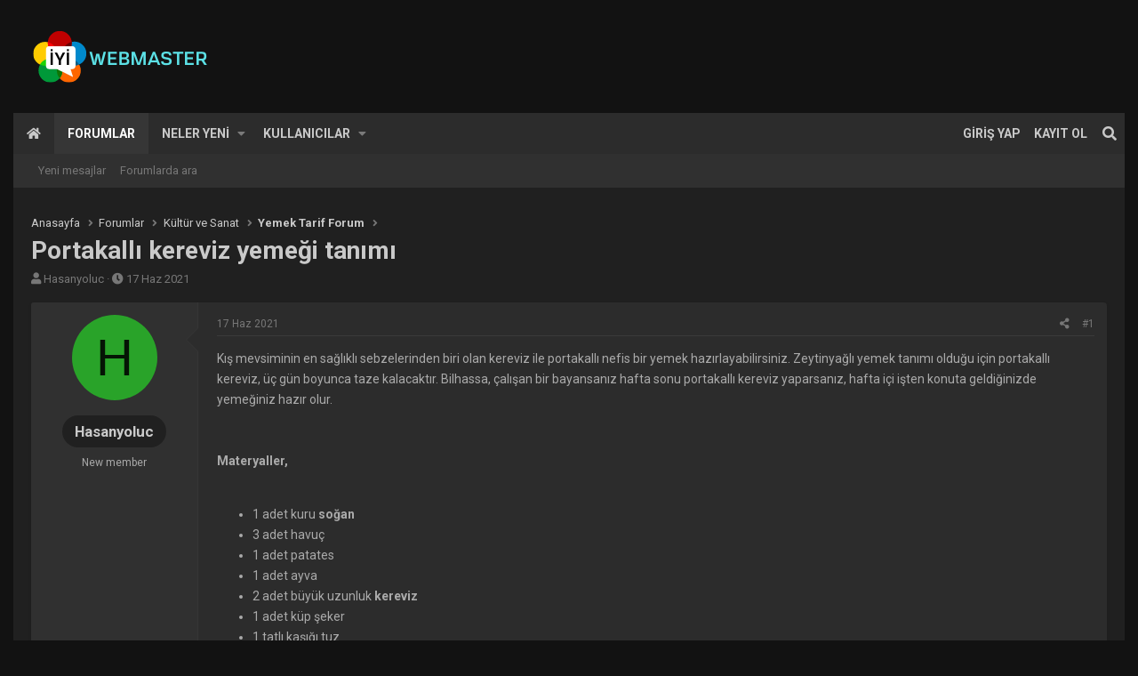

--- FILE ---
content_type: text/html; charset=utf-8
request_url: https://iyiwebmaster.com/threads/portakalli-kereviz-yemegi-tanimi.34216/
body_size: 11392
content:
<!DOCTYPE html>
<html id="XF" lang="tr-TR" dir="LTR"
	data-app="public"
	data-template="thread_view"
	data-container-key="node-52"
	data-content-key="thread-34216"
	data-logged-in="false"
	data-cookie-prefix="xf_"
	data-csrf="1768741621,587928ae1a0e4d69ee1ec953dd4bc840"
	class="has-no-js template-thread_view page_ page_node-52 
 fixedWidth
 contentShadows
 hoverTransitions



 boxedContent
	 headerFixed
	 headerFixedInner
	
	 footerFixed









 dataListAltRows
 tab-markers-arrow

	
	
	
	
	
	
	
	
	
	
"
	>
<head>
	<meta charset="utf-8" />
	<meta http-equiv="X-UA-Compatible" content="IE=Edge" />
	<meta name="viewport" content="width=device-width, initial-scale=1, viewport-fit=cover">

	
	
	

	<title>Portakallı kereviz yemeği tanımı | İYİ Webmaster - Türkiye&#039;nin Webmaster Forum Sitesi</title>

	
		
		<meta name="description" content="Kış mevsiminin en sağlıklı sebzelerinden biri olan kereviz ile portakallı nefis bir yemek hazırlayabilirsiniz. Zeytinyağlı yemek tanımı olduğu için..." />
		<meta property="og:description" content="Kış mevsiminin en sağlıklı sebzelerinden biri olan kereviz ile portakallı nefis bir yemek hazırlayabilirsiniz. Zeytinyağlı yemek tanımı olduğu için portakallı kereviz, üç gün boyunca taze kalacaktır. Bilhassa, çalışan bir bayansanız hafta sonu portakallı kereviz yaparsanız, hafta içi işten..." />
		<meta property="twitter:description" content="Kış mevsiminin en sağlıklı sebzelerinden biri olan kereviz ile portakallı nefis bir yemek hazırlayabilirsiniz. Zeytinyağlı yemek tanımı olduğu için portakallı kereviz, üç gün boyunca taze..." />
	
	
		<meta property="og:url" content="https://iyiwebmaster.com/threads/portakalli-kereviz-yemegi-tanimi.34216/" />
	
		<link rel="canonical" href="https://iyiwebmaster.com/threads/portakalli-kereviz-yemegi-tanimi.34216/" />
	

	
		
	
	
	<meta property="og:site_name" content="İYİ Webmaster - Türkiye&#039;nin Webmaster Forum Sitesi" />


	
	
		
	
	
	<meta property="og:type" content="website" />


	
	
		
	
	
	
		<meta property="og:title" content="Portakallı kereviz yemeği tanımı" />
		<meta property="twitter:title" content="Portakallı kereviz yemeği tanımı" />
	


	
	
	
	

	
		<link href="https://fonts.googleapis.com/css?family=Roboto:400,500,700&display=swap" rel="stylesheet">
	
	
	
	
		<meta name="theme-color" content="#2371a2" />
	

	
	

	
	<link rel="preload" href="/styles/fonts/fa/fa-solid-900.woff2" as="font" type="font/woff2" crossorigin="anonymous" />



<link rel="preload" href="/styles/fonts/fa/fa-brands-400.woff2" as="font" type="font/woff2" crossorigin="anonymous" />

	<link rel="stylesheet" href="/css.php?css=public%3Anormalize.css%2Cpublic%3Acore.less%2Cpublic%3Aapp.less&amp;s=3&amp;l=2&amp;d=1767818000&amp;k=3f9d7e6985fdd1205e62233e2f7cccbcb2c3de21" />

	<link rel="stylesheet" href="/css.php?css=public%3Amessage.less%2Cpublic%3Ashare_controls.less%2Cpublic%3Aznl_loader.less%2Cpublic%3Aextra.less&amp;s=3&amp;l=2&amp;d=1767818000&amp;k=159c384489eb1a0f421b566e0503afa665fae239" />

	
		<script src="/js/xf/preamble.min.js?_v=4efafdcc"></script>
	
	
	


	
		<link rel="icon" type="image/png" href="https://iyiwebmaster.com/styles/default/xenforo/iyic.png" sizes="32x32" />
	
	
	
</head>
<body data-template="thread_view">

<div class="p-pageWrapper" id="top">



<div class="headerProxy"></div>

<header class="p-header" id="header">
	<div class="p-header-inner">
		<div class="p-header-content">

			<div class="p-header-logo p-header-logo--image ">
				<a href="https://iyiwebmaster.com/">
					<img src="/styles/default/xenforo/iyiw.png"
						alt="İYİ Webmaster - Türkiye&#039;nin Webmaster Forum Sitesi"
						 />
				</a>
			</div>

			
		</div>
	</div>
</header>





	<div class="p-navSticky p-navSticky--primary p-navController" data-xf-init="sticky-header">
		
	<nav class="p-nav">
		<div class="p-nav-inner">
			<a class="p-nav-menuTrigger" data-xf-click="off-canvas" data-menu=".js-headerOffCanvasMenu" role="button" tabindex="0">
				<i aria-hidden="true"></i>
				<span class="p-nav-menuText">Menü</span>
			</a>

			<div class="p-nav-smallLogo">
				<a href="https://iyiwebmaster.com/">
					<img src="/styles/default/xenforo/iyiw.png"
						alt="İYİ Webmaster - Türkiye&#039;nin Webmaster Forum Sitesi"
					 />
				</a>
			</div>

			<div class="p-nav-scroller hScroller" data-xf-init="h-scroller" data-auto-scroll=".p-navEl.is-selected">
				<div class="hScroller-scroll">
					<ul class="p-nav-list js-offCanvasNavSource">
					
						<li>
							
	<div class="p-navEl " >
		

			
	
	<a href="https://iyiwebmaster.com/"
		class="p-navEl-link "
		
		data-xf-key="1"
		data-nav-id="home">Anasayfa</a>


			

		
		
	</div>

						</li>
					
						<li>
							
	<div class="p-navEl is-selected" data-has-children="true">
		

			
	
	<a href="/"
		class="p-navEl-link p-navEl-link--splitMenu "
		
		
		data-nav-id="forums">Forumlar</a>


			<a data-xf-key="2"
				data-xf-click="menu"
				data-menu-pos-ref="< .p-navEl"
				class="p-navEl-splitTrigger"
				role="button"
				tabindex="0"
				aria-label="Toggle expanded"
				aria-expanded="false"
				aria-haspopup="true"></a>

		
		
			<div class="menu menu--structural" data-menu="menu" aria-hidden="true">
				<div class="menu-content">
					
						
	
	
	<a href="/whats-new/posts/"
		class="menu-linkRow u-indentDepth0 js-offCanvasCopy "
		
		
		data-nav-id="newPosts">Yeni mesajlar</a>

	

					
						
	
	
	<a href="/search/?type=post"
		class="menu-linkRow u-indentDepth0 js-offCanvasCopy "
		
		
		data-nav-id="searchForums">Forumlarda ara</a>

	

					
				</div>
			</div>
		
	</div>

						</li>
					
						<li>
							
	<div class="p-navEl " data-has-children="true">
		

			
	
	<a href="/whats-new/"
		class="p-navEl-link p-navEl-link--splitMenu "
		
		
		data-nav-id="whatsNew">Neler yeni</a>


			<a data-xf-key="3"
				data-xf-click="menu"
				data-menu-pos-ref="< .p-navEl"
				class="p-navEl-splitTrigger"
				role="button"
				tabindex="0"
				aria-label="Toggle expanded"
				aria-expanded="false"
				aria-haspopup="true"></a>

		
		
			<div class="menu menu--structural" data-menu="menu" aria-hidden="true">
				<div class="menu-content">
					
						
	
	
	<a href="/whats-new/posts/"
		class="menu-linkRow u-indentDepth0 js-offCanvasCopy "
		 rel="nofollow"
		
		data-nav-id="whatsNewPosts">Yeni mesajlar</a>

	

					
						
	
	
	<a href="/whats-new/profile-posts/"
		class="menu-linkRow u-indentDepth0 js-offCanvasCopy "
		 rel="nofollow"
		
		data-nav-id="whatsNewProfilePosts">Yeni profil mesajları</a>

	

					
						
	
	
	<a href="/whats-new/latest-activity"
		class="menu-linkRow u-indentDepth0 js-offCanvasCopy "
		 rel="nofollow"
		
		data-nav-id="latestActivity">Son aktiviteler</a>

	

					
				</div>
			</div>
		
	</div>

						</li>
					
						<li>
							
	<div class="p-navEl " data-has-children="true">
		

			
	
	<a href="/members/"
		class="p-navEl-link p-navEl-link--splitMenu "
		
		
		data-nav-id="members">Kullanıcılar</a>


			<a data-xf-key="4"
				data-xf-click="menu"
				data-menu-pos-ref="< .p-navEl"
				class="p-navEl-splitTrigger"
				role="button"
				tabindex="0"
				aria-label="Toggle expanded"
				aria-expanded="false"
				aria-haspopup="true"></a>

		
		
			<div class="menu menu--structural" data-menu="menu" aria-hidden="true">
				<div class="menu-content">
					
						
	
	
	<a href="/online/"
		class="menu-linkRow u-indentDepth0 js-offCanvasCopy "
		
		
		data-nav-id="currentVisitors">Şu anki ziyaretçiler</a>

	

					
						
	
	
	<a href="/whats-new/profile-posts/"
		class="menu-linkRow u-indentDepth0 js-offCanvasCopy "
		 rel="nofollow"
		
		data-nav-id="newProfilePosts">Yeni profil mesajları</a>

	

					
						
	
	
	<a href="/search/?type=profile_post"
		class="menu-linkRow u-indentDepth0 js-offCanvasCopy "
		
		
		data-nav-id="searchProfilePosts">Profil mesajlarında ara</a>

	

					
				</div>
			</div>
		
	</div>

						</li>
					
					</ul>
				</div>
			</div>

			<div class="p-nav-opposite">
				<div class="p-navgroup p-account p-navgroup--guest">
					
						<a href="/login/" class="p-navgroup-link p-navgroup-link--textual p-navgroup-link--logIn"
							data-xf-click="overlay" data-follow-redirects="on">
							<span class="p-navgroup-linkText">Giriş yap</span>
						</a>
						
							<a href="/register/" class="p-navgroup-link p-navgroup-link--textual p-navgroup-link--register"
								data-xf-click="overlay" data-follow-redirects="on">
								<span class="p-navgroup-linkText">Kayıt ol</span>
							</a>
						
					
				</div>

				<div class="p-navgroup p-discovery">
					<a href="/whats-new/"
						class="p-navgroup-link p-navgroup-link--iconic p-navgroup-link--whatsnew"
						aria-label="Neler yeni"
						title="Neler yeni">
						<i aria-hidden="true"></i>
						<span class="p-navgroup-linkText">Neler yeni</span>
					</a>

					
						<a href="/search/"
							class="p-navgroup-link p-navgroup-link--iconic p-navgroup-link--search"
							data-xf-click="menu"
							data-xf-key="/"
							aria-label="Ara"
							aria-expanded="false"
							aria-haspopup="true"
							title="Ara">
							<i aria-hidden="true"></i>
							<span class="p-navgroup-linkText">Ara</span>
						</a>
						<div class="menu menu--structural menu--wide" data-menu="menu" aria-hidden="true">
							<form action="/search/search" method="post"
								class="menu-content"
								data-xf-init="quick-search">

								<h3 class="menu-header">Ara</h3>
								
								<div class="menu-row">
									
										<div class="inputGroup inputGroup--joined">
											<input type="text" class="input" name="keywords" placeholder="Ara…" aria-label="Ara" data-menu-autofocus="true" />
											
			<select name="constraints" class="js-quickSearch-constraint input" aria-label="içinde ara">
				<option value="">Her yerde</option>
<option value="{&quot;search_type&quot;:&quot;post&quot;}">Konular</option>
<option value="{&quot;search_type&quot;:&quot;post&quot;,&quot;c&quot;:{&quot;nodes&quot;:[52],&quot;child_nodes&quot;:1}}">Bu forum</option>
<option value="{&quot;search_type&quot;:&quot;post&quot;,&quot;c&quot;:{&quot;thread&quot;:34216}}">Bu konu</option>

			</select>
		
										</div>
									
								</div>

								
								<div class="menu-row">
									<label class="iconic"><input type="checkbox"  name="c[title_only]" value="1" /><i aria-hidden="true"></i><span class="iconic-label">Sadece başlıkları ara</span></label>

								</div>
								
								<div class="menu-row">
									<div class="inputGroup">
										<span class="inputGroup-text" id="ctrl_search_menu_by_member">Kullanıcı:</span>
										<input type="text" class="input" name="c[users]" data-xf-init="auto-complete" placeholder="Üye" aria-labelledby="ctrl_search_menu_by_member" />
									</div>
								</div>
								<div class="menu-footer">
									<span class="menu-footer-controls">
										<button type="submit" class="button--primary button button--icon button--icon--search"><span class="button-text">Ara</span></button>
										<a href="/search/" class="button"><span class="button-text">Gelişmiş Arama…</span></a>
									</span>
								</div>

								<input type="hidden" name="_xfToken" value="1768741621,587928ae1a0e4d69ee1ec953dd4bc840" />
							</form>
						</div>
					
				</div>
			</div>
		</div>
	</nav>

	</div>
	
	
		<div class="p-sectionLinks">
			<div class="p-sectionLinks-inner hScroller" data-xf-init="h-scroller">
				<div class="hScroller-scroll">
					<ul class="p-sectionLinks-list">
					
						<li>
							
	<div class="p-navEl " >
		

			
	
	<a href="/whats-new/posts/"
		class="p-navEl-link "
		
		data-xf-key="alt+1"
		data-nav-id="newPosts">Yeni mesajlar</a>


			

		
		
	</div>

						</li>
					
						<li>
							
	<div class="p-navEl " >
		

			
	
	<a href="/search/?type=post"
		class="p-navEl-link "
		
		data-xf-key="alt+2"
		data-nav-id="searchForums">Forumlarda ara</a>


			

		
		
	</div>

						</li>
					
					</ul>
				</div>
			</div>
		</div>
	



<div class="offCanvasMenu offCanvasMenu--nav js-headerOffCanvasMenu" data-menu="menu" aria-hidden="true" data-ocm-builder="navigation">
	<div class="offCanvasMenu-backdrop" data-menu-close="true"></div>
	<div class="offCanvasMenu-content">
		<div class="offCanvasMenu-header">
			Menü
			<a class="offCanvasMenu-closer" data-menu-close="true" role="button" tabindex="0" aria-label="Kapat"></a>
		</div>
		
			<div class="p-offCanvasRegisterLink">
				<div class="offCanvasMenu-linkHolder">
					<a href="/login/" class="offCanvasMenu-link" data-xf-click="overlay" data-menu-close="true">
						Giriş yap
					</a>
				</div>
				<hr class="offCanvasMenu-separator" />
				
					<div class="offCanvasMenu-linkHolder">
						<a href="/register/" class="offCanvasMenu-link" data-xf-click="overlay" data-menu-close="true">
							Kayıt ol
						</a>
					</div>
					<hr class="offCanvasMenu-separator" />
				
			</div>
		
		<div class="js-offCanvasNavTarget"></div>
	</div>
</div>

<div class="p-body">
	<div class="page_top">
	<div class="page_bot">
	<div class="p-body-inner">
		<!--XF:EXTRA_OUTPUT-->
		
		
	
	<!-- theme hook - place your code here -->
	

		
		

		
		

		

		
		
	
		<ul class="p-breadcrumbs "
			itemscope itemtype="https://schema.org/BreadcrumbList">
		
			

			
			
				
				
	<li itemprop="itemListElement" itemscope itemtype="https://schema.org/ListItem">
		<a href="https://iyiwebmaster.com/" itemprop="item">
			<span itemprop="name">Anasayfa</span>
		</a>
		<meta itemprop="position" content="1" />
	</li>

			

			
				
				
	<li itemprop="itemListElement" itemscope itemtype="https://schema.org/ListItem">
		<a href="/" itemprop="item">
			<span itemprop="name">Forumlar</span>
		</a>
		<meta itemprop="position" content="2" />
	</li>

			
			
				
				
	<li itemprop="itemListElement" itemscope itemtype="https://schema.org/ListItem">
		<a href="/.#kueltuer-ve-sanat.9" itemprop="item">
			<span itemprop="name">Kültür ve Sanat</span>
		</a>
		<meta itemprop="position" content="3" />
	</li>

			
				
				
	<li itemprop="itemListElement" itemscope itemtype="https://schema.org/ListItem">
		<a href="/forums/yemek-tarif-forum.52/" itemprop="item">
			<span itemprop="name">Yemek Tarif Forum</span>
		</a>
		<meta itemprop="position" content="4" />
	</li>

			

		
		</ul>
	

		

		
	<noscript><div class="blockMessage blockMessage--important blockMessage--iconic u-noJsOnly">JavaScript devre dışı. Daha iyi bir deneyim için, önce lütfen tarayıcınızda JavaScript'i etkinleştirin.</div></noscript>

		
	<!--[if lt IE 9]><div class="blockMessage blockMessage&#45;&#45;important blockMessage&#45;&#45;iconic">Çok eski bir web tarayıcısı kullanıyorsunuz. Bu veya diğer siteleri görüntülemekte sorunlar yaşayabilirsiniz..<br />Tarayıcınızı güncellemeli veya <a href="https://www.google.com/chrome/browser/" target="_blank">alternatif bir tarayıcı</a> kullanmalısınız.</div><![endif]-->


		
			<div class="p-body-header">
			
				
					<div class="p-title ">
					
						
							<h1 class="p-title-value">Portakallı kereviz yemeği tanımı</h1>
						
						
					
					</div>
				

				
					<div class="p-description">
	<ul class="listInline listInline--bullet">
		<li>
			<i class="fa--xf fas fa-user" aria-hidden="true" title="Konuyu başlatan"></i>
			<span class="u-srOnly">Konuyu başlatan</span>

			<a href="/members/hasanyoluc.40/" class="username  u-concealed" dir="auto" data-user-id="40" data-xf-init="member-tooltip">Hasanyoluc</a>
		</li>
		<li>
			<i class="fa--xf fas fa-clock" aria-hidden="true" title="Başlangıç tarihi"></i>
			<span class="u-srOnly">Başlangıç tarihi</span>

			<a href="/threads/portakalli-kereviz-yemegi-tanimi.34216/" class="u-concealed"><time  class="u-dt" dir="auto" datetime="2021-06-17T22:53:14+0300" data-time="1623959594" data-date-string="17 Haz 2021" data-time-string="22:53" title="17 Haz 2021 22:53'de">17 Haz 2021</time></a>
		</li>
		
	</ul>
</div>
				
			
			</div>
		

		<div class="p-body-main  ">
			

			<div class="p-body-content">
				
				<div class="p-body-pageContent">
					
	

					








	
	
	
		
	
	
	


	
	
	
		
	
	
	


	
	
		
	
	
	


	
	









	

	
		
	







	






<div class="block block--messages" data-xf-init="" data-type="post" data-href="/inline-mod/">

	
	


	<div class="block-outer"></div>

	<div class="block-outer js-threadStatusField"></div>

	<div class="block-container lbContainer"
		data-xf-init="lightbox select-to-quote"
		data-message-selector=".js-post"
		data-lb-id="thread-34216"
		data-lb-universal="0">

		<div class="block-body js-replyNewMessageContainer">
			
				
					
	
	
	<article class="message message--post js-post js-inlineModContainer  "
		data-author="Hasanyoluc"
		data-content="post-34224"
		id="js-post-34224">

		<span class="u-anchorTarget" id="post-34224"></span>

		<div class="message-inner">
			<div class="message-cell message-cell--user">
				

	<section itemscope itemtype="https://schema.org/Person" class="message-user">
		<div class="message-avatar ">
			<div class="message-avatar-wrapper">
				<a href="/members/hasanyoluc.40/" class="avatar avatar--m avatar--default avatar--default--dynamic" data-user-id="40" data-xf-init="member-tooltip" style="background-color: #29a329; color: #051405">
			<span class="avatar-u40-m">H</span> 
		</a>
				
			</div>
		</div>
		<div class="message-userDetails">
			<h4 class="message-name"><a href="/members/hasanyoluc.40/" class="username " dir="auto" data-user-id="40" data-xf-init="member-tooltip" itemprop="name">Hasanyoluc</a></h4>
			<h5 class="userTitle message-userTitle" dir="auto" itemprop="jobTitle">New member</h5>
			
		</div>
		
			
			
		
		<span class="message-userArrow"></span>
	</section>

			</div>
			<div class="message-cell message-cell--main">
				<div class="message-main js-quickEditTarget">

					<header class="message-attribution message-attribution--split">
						<div class="message-attribution-main">
							<a href="/threads/portakalli-kereviz-yemegi-tanimi.34216/post-34224" class="u-concealed"
								rel="nofollow">
								<time  class="u-dt" dir="auto" datetime="2021-06-17T22:53:14+0300" data-time="1623959594" data-date-string="17 Haz 2021" data-time-string="22:53" title="17 Haz 2021 22:53'de">17 Haz 2021</time>
							</a>
						</div>

						<ul class="message-attribution-opposite message-attribution-opposite--list">
							
							<li>
								<a href="/threads/portakalli-kereviz-yemegi-tanimi.34216/post-34224"
									data-xf-init="share-tooltip" data-href="/posts/34224/share"
									rel="nofollow">
									<i class="fa--xf fas fa-share-alt" aria-hidden="true"></i>
								</a>
							</li>
							
							
								<li>
									<a href="/threads/portakalli-kereviz-yemegi-tanimi.34216/post-34224" rel="nofollow">
										#1
									</a>
								</li>
							
						</ul>
					</header>

					<div class="message-content js-messageContent">

						
						
						

						<div class="message-userContent lbContainer js-lbContainer "
							data-lb-id="post-34224"
							data-lb-caption-desc="Hasanyoluc &middot; 17 Haz 2021 22:53&#039;de">

							
								

	

							

							<article class="message-body js-selectToQuote">
								
								<div class="bbWrapper">Kış mevsiminin en sağlıklı sebzelerinden biri olan kereviz ile portakallı nefis bir yemek hazırlayabilirsiniz. Zeytinyağlı yemek tanımı olduğu için portakallı kereviz, üç gün boyunca taze kalacaktır. Bilhassa, çalışan bir bayansanız hafta sonu portakallı kereviz yaparsanız, hafta içi işten konuta geldiğinizde yemeğiniz hazır olur.<br />
<br />
<br />
<b>Materyaller,</b><br />
<br />
<ul>
<li data-xf-list-type="ul">1 adet kuru <b>soğan</b></li>
<li data-xf-list-type="ul">3 adet havuç</li>
<li data-xf-list-type="ul">1 adet patates</li>
<li data-xf-list-type="ul">1 adet ayva</li>
<li data-xf-list-type="ul">2 adet büyük uzunluk <b>kereviz</b></li>
<li data-xf-list-type="ul">1 adet küp şeker</li>
<li data-xf-list-type="ul">1 tatlı kaşığı tuz</li>
<li data-xf-list-type="ul">1 çay bardağı zeytinyağı</li>
<li data-xf-list-type="ul">2 su bardağı portakal suyu</li>
<li data-xf-list-type="ul">1 çay bardağı oda sıcaklığında su</li>
</ul><b>Hazırlanışı,</b><br />
<br />
<ol>
<li data-xf-list-type="ol">Kereviz, ayva, kuru soğan, patates ve havucun kabuklarını soyup doğrayın.</li>
<li data-xf-list-type="ol">Yayvan bir tencereye zeytinyağını alıp havuç ve soğanı ekleyip kavurun.</li>
<li data-xf-list-type="ol">Rengi yavaşça değişince kereviz, patates ve ayvayı ekleyip kavurmaya devam edin.</li>
<li data-xf-list-type="ol">Tuz, şeker, portakal suyu ve oda sıcaklığında suyu tencereye ek edip karıştırın.</li>
<li data-xf-list-type="ol">Kaynayana kadar orta dereceli ateşte, kaynadıktan daha sonra kısık ateşte kerevizler yumuşayana kadar pişirmeye devam edin.</li>
</ol><i><b>Portakallı kereviz yemeği hazır, ellerinize sıhhat.</b></i></div>
								<div class="js-selectToQuoteEnd">&nbsp;</div>
								
							</article>

							
								

	

							

							
						</div>

						

						
	

					</div>

					<footer class="message-footer">
						

						<div class="reactionsBar js-reactionsList ">
							
						</div>

						<div class="js-historyTarget message-historyTarget toggleTarget" data-href="trigger-href"></div>
					</footer>
				</div>
			</div>
			
		</div>
	</article>

	

				
			
		</div>
	</div>

	
		<div class="block-outer block-outer--after">
			
				
				
				
					<div class="block-outer-opposite">
						
							<a href="/login/" class="button--link button" data-xf-click="overlay"><span class="button-text">
								Cevap yazmak için giriş yap yada kayıt ol.
							</span></a>
						
					</div>
				
			
		</div>
	

	
	

</div>





<div class="blockMessage blockMessage--none">
	
	
		
		<div class="shareButtons shareButtons--iconic" data-xf-init="share-buttons" data-page-url="" data-page-title="" data-page-desc="">
			
				<span class="shareButtons-label">Paylaş:</span>
			

			<div class="shareButtons-buttons">
				

					
						<a class="shareButtons-button shareButtons-button--brand shareButtons-button--facebook" data-href="https://www.facebook.com/sharer.php?u={url}">
							<i aria-hidden="true"></i>
							<span>Facebook</span>
						</a>
					

					
						<a class="shareButtons-button shareButtons-button--brand shareButtons-button--twitter" data-href="https://twitter.com/intent/tweet?url={url}&amp;text={title}">
							<i aria-hidden="true"></i>
							<span>Twitter</span>
						</a>
					

					
						<a class="shareButtons-button shareButtons-button--brand shareButtons-button--reddit" data-href="https://reddit.com/submit?url={url}&amp;title={title}">
							<i aria-hidden="true"></i>
							<span>Reddit</span>
						</a>
					

					
						<a class="shareButtons-button shareButtons-button--brand shareButtons-button--pinterest" data-href="https://pinterest.com/pin/create/bookmarklet/?url={url}&amp;description={title}">
							<i aria-hidden="true"></i>
							<span>Pinterest</span>
						</a>
					

					
						<a class="shareButtons-button shareButtons-button--brand shareButtons-button--tumblr" data-href="https://www.tumblr.com/widgets/share/tool?canonicalUrl={url}&amp;title={title}">
							<i aria-hidden="true"></i>
							<span>Tumblr</span>
						</a>
					

					
						<a class="shareButtons-button shareButtons-button--brand shareButtons-button--whatsApp" data-href="https://api.whatsapp.com/send?text={title}&nbsp;{url}">
							<i aria-hidden="true"></i>
							<span>WhatsApp</span>
						</a>
					

					
						<a class="shareButtons-button shareButtons-button--email" data-href="mailto:?subject={title}&amp;body={url}">
							<i aria-hidden="true"></i>
							<span>E-posta</span>
						</a>
					

					
						<a class="shareButtons-button shareButtons-button--link is-hidden" data-clipboard="{url}">
							<i aria-hidden="true"></i>
							<span>Link</span>
						</a>
					
				
			</div>
		</div>
	

</div>




					
	

				</div>
				
			</div>

			
		</div>

		
		
	
		<ul class="p-breadcrumbs p-breadcrumbs--bottom"
			itemscope itemtype="https://schema.org/BreadcrumbList">
		
			

			
			
				
				
	<li itemprop="itemListElement" itemscope itemtype="https://schema.org/ListItem">
		<a href="https://iyiwebmaster.com/" itemprop="item">
			<span itemprop="name">Anasayfa</span>
		</a>
		<meta itemprop="position" content="1" />
	</li>

			

			
				
				
	<li itemprop="itemListElement" itemscope itemtype="https://schema.org/ListItem">
		<a href="/" itemprop="item">
			<span itemprop="name">Forumlar</span>
		</a>
		<meta itemprop="position" content="2" />
	</li>

			
			
				
				
	<li itemprop="itemListElement" itemscope itemtype="https://schema.org/ListItem">
		<a href="/.#kueltuer-ve-sanat.9" itemprop="item">
			<span itemprop="name">Kültür ve Sanat</span>
		</a>
		<meta itemprop="position" content="3" />
	</li>

			
				
				
	<li itemprop="itemListElement" itemscope itemtype="https://schema.org/ListItem">
		<a href="/forums/yemek-tarif-forum.52/" itemprop="item">
			<span itemprop="name">Yemek Tarif Forum</span>
		</a>
		<meta itemprop="position" content="4" />
	</li>

			

		
		</ul>
	

				
		
	

	</div>
	</div> <!-- end page bottom -->
	</div> <!-- end page top -->
	
	

</div>

	

<footer class="p-footer" id="footer">
	<div class="p-footer-wrapper">
		
		
	

		
	
	<!-- theme hook - place your code here -->
	

		<div class="p-footer-row linksContainer">
		<div class="p-footer-inner">
<div style="display:none">
<a href="https://www.atasehirescortlari.com" title="ataşehir escort">ataşehir escort</a>
<a href="https://www.pendikescortkizlar.net" title="pendik escort">pendik escort</a>
<a href="http://www.kartalescortkizlar.com" title="kartal escort">kartal escort</a>
			</div>			
			
				<div class="p-footer-row-main">
					<ul class="p-footer-linkList">
					
						
							<li><a href="/misc/style" data-xf-click="overlay"
								data-xf-init="tooltip" title="Tema seçici" rel="nofollow">
								<i class="fa--xf fas fa-paint-brush" aria-hidden="true"></i> XenDark
							</a></li>
						
						
							<li><a href="/misc/language" data-xf-click="overlay"
								data-xf-init="tooltip" title="Dil seçici" rel="nofollow">
								<i class="fa--xf fas fa-globe" aria-hidden="true"></i> Türkçe (TR)</a></li>
						
					
					</ul>
				</div>
			
			<div class="p-footer-row-opposite">
				<ul class="p-footer-linkList">
					
						
							<li><a href="/misc/contact/" data-xf-click="overlay">İletişim</a></li>
						
					

					
						<li><a href="/help/terms/">Koşullar</a></li>
					

					
						<li><a href="/help/privacy-policy/">Gizlilik Politikası</a></li>
					

					
						<li><a href="/help/">Yardım</a></li>
					

					
						<li><a href="https://iyiwebmaster.com/">Anasayfa</a></li>
					

					<li><a href="/forums/-/index.rss" target="_blank" class="p-footer-rssLink" title="RSS"><span aria-hidden="true"><i class="fa--xf fas fa-rss" aria-hidden="true"></i><span class="u-srOnly">RSS</span></span></a></li>
				</ul>
			</div>
			


			

	<!-- theme hook - place your code here -->
	

			</div>
		</div>
		
	

		
	
	<!-- theme hook - place your code here -->
	


		
	

		
	
	<!-- theme hook - place your code here -->
	

		
		
	

		
	
	<!-- theme hook - place your code here -->
	

		
			<div class="p-footer-row copyrightContainer">
				<div class="p-footer-inner">
					<div class="p-footer-copyright">
					
						<a href="https://xenforo.com" class="u-concealed" dir="ltr" target="_blank">Forum software by XenForo&trade; <span class="copyright">&copy; 2010-2019 XenForo Ltd.</span></a>
						
						 | <a href="https://www.nulumia.com" rel="nofollow" title="Free And Premium Xenforo Themes" target="_blank" class="u-concealed">Xenforo theme by Nulumia &copy;2016-2026</a>

<!-- Style version: 2.1.6.0 -->
					
					</div>
					
				</div>
			</div>
		
		
	

		
	
	<!-- theme hook - place your code here -->
	
							

		 <br/>
			<font color="red"><b>Reklam ve İletişim:</b></font> 
 <font color="green"><b>Whatsapp:</b></font>  <a href="https://wa.me/902626060726" rel="dofollow" title=" 262 606 0 726"><font color="blue"><b> 262 606 0 726</b></font></a>
 <font color="lightseagreen"><b>Skype:</b> <a href="https://join.skype.com/invite/TxgU905X6tEg" rel="dofollow" title="live:2dedd6a4f1da91be"> <font color="blue"><b>live:2dedd6a4f1da91be</b></font></a>
		<br/>	
				
Yasal Uyarı: Forum Sitemiz; 5651 Sayılı Kanun kapsamında BTK tarafından onaylı Yer Sağlayıcı'dır. 
Bu sebeple içerikleri kontrol etme ya da araştırma yükümlülüğü yoktur. Üyeler yazdığı içeriklerden sorumludur ve siteye üye olmak ile bu sorumluluğu kabul etmiş sayılırlar.
Sitemiz kar amacı gütmez, ücretsiz bilgi paylaşım merkezidir.
Hukuka ve mevzuata aykırı olduğunu düşündüğünüz içeriği  <a href="/cdn-cgi/l/email-protection#f1979e83849c99988b9c948598b1969c90989ddf929e9c" rel="dofollow" title="forumhizmeti@gmail.com"><font color="blue"><b><span class="__cf_email__" data-cfemail="f4929b8681999c9d8e9991809db49399959d98da979b99">[email&#160;protected]</span></b></font></a>  adresi ile iletişime geçerek bildirebilirsiniz. Yasal süre içerisinde ilgili içerikler sitemizden kaldırılacaktır.

<div class="md-xf-url-list"><ul class="p-footer-linkList md-xf-url-list"><li><a title="Tarih Forum" href="https://buyukforum.com.tr/forums/savas-tarih.269/" rel="dofollow">Tarih Forum</a></li><li><a href="https://kalabalikyalnizlik.com/">Kalabalık Yalnızlık</a></li></ul><ul class="md-xf-url-hidden" style="display: none;"><li><a href="https://sweetbonanzaoyna1.com/" title="sweet bonanza" rel="dofollow">sweet bonanza</a></li><li><a href="https://tucsoninternationalacademy.com/" title="deneme bonusu veren siteler">deneme bonusu veren siteler</a></li><li><a href="https://vipsevgilim.com/istanbul/mecidiyekoy-escort/" title="mecidiyeköy escort">mecidiyeköy escort</a></li><li><a href="https://oncallescorts.com/" title="kadıköy escort" rel="dofollow">kadıköy escort</a></li><li><a href="https://www.dripirr.com/" title="anadolu yakası escort" rel="dofollow">anadolu yakası escort/</a></li><li><a title="luckyraja.com" href="https://www.luckyraja.com/">luckyraja.com</a></li><li><a href="https://betexper.ai/">betexper</a></li><li><a href="https://betci.bet/">betci güncel giriş</a></li><li><a href="http://maltepeokul.com/ad-category/kadikoy-escort/" title="kadıköy escort">kadıköy escort</a></li><li><a href="http://maltepeokul.com/ad-category/tuzla-escort/" title="tuzla escort">tuzla escort</a></li><li><a href="https://monroewelding.com/" title="ataşehir escort" rel="dofollow">ataşehir escort</a></li><li><a rel="dofollow" href="https://mecidiyekoymarka.com" title="mecidiyeköy escort" target="_blank">mecidiyeköy escort</a></li><li><a href="https://www.sehirfirsati.com.tr/" title="Maltepe Escort">Maltepe Escort</a></li><li><a href="https://sislimarka.com/" title="mecidiyeköy escort">mecidiyeköy escort</a></li><li><a href="https://bleusushiphilly.com" title="deneme bonusu veren siteler">deneme bonusu veren siteler</a></li><li><a href="ttps://www.saplingcorp.com" title="deneme bonusu veren siteler">deneme bonusu veren siteler</a></li><li><a href="https://umraniyescort.com/" title="ümraniye escort" rel="dofollow">ümraniye escort</a></li><li><a href="https://www.hothindisex.com/video/5976/indian-bihari-sex-mms-of-a-horny-house-maid-in-a-home-room/" title="Indian Bihari Sex Mms Of A Horny House MAid In A Home Room">Indian Bihari Sex Mms Of A Horny House MAid In A Home Room</a></li><li><a href="https://www.desixxxhindi.com/video/2397/desi-gf-fucking-hardly-hot-pussy-with-new-boyfriend/" title="Desi Gf fucking hardly hot pussy with new boyfriend">Desi Gf fucking hardly hot pussy with new boyfriend</a></li><li><a href="https://www.anjanatech.com/" title="escort bursa" rel="dofollow">escort bursa</a></li><li><a href="https://theetiquetteconsultant.com" title="deneme bonusu veren siteler">deneme bonusu veren siteler</a></li><li><a href="https://www.bitesbubblesandjazz.com" title="deneme bonusu veren siteler">deneme bonusu veren siteler</a></li><li><a href="https://agencialeaf.com/" title="beylikdüzü escort" rel="dofollow">beylikdüzü escort</a></li><li><a href="https://lordsvilla.com/" title="istanbul escort" rel="dofollow">istanbul escort</a></li><li><a href="https://impulsetek.com/" title="escort bursa" rel="dofollow">escort bursa</a></li><li><a href="https://www.kayseripazar.com/" title="Kayseri Escort" rel="dofollow">Kayseri Escort</a></li><li><a href="https://www.happyandharried.com" title="Deneme Bonusu Veren Siteler">Deneme Bonusu Veren Siteler</a></li><li><a href="https://www.happyandharried.com/">Deneme Bonusu Veren Siteler</a></li><li><a href="https://eteckh.com/" title="ataşehir escort" rel="dofollow">ataşehir escort</a></li><li><a href="https://realtimecore.com/" title="ümraniye escort" rel="dofollow">ümraniye escort</a></li><li><a href="https://badespor.com/">ilbet giriş</a></li><li><a href="https://kartalclub.com/category/tuzla-escort" target="_blank" title="Tuzla Escort">Tuzla Escort</a></li><li><a href="https://www.elexbet.co/">elexbet güncel giriş</a></li><li><a href="https://ilbet.casino/">ilbet</a></li><li><a href="https://crawdaddyskitchen.com" title="deneme bonusu veren siteler">deneme bonusu veren siteler</a></li><li><a href="https://www.yapstategov.org/" title="grandpashabet">grandpashabet</a></li><li><a href="https://www.betexper.blog/">betexper.blog</a></li><li><a href="https://betexper.live/">betxper.live</a></li><li><a href="https://hiltonbett.com/">hiltonbett.com</a></li><li><a href="https://www.hiltonbetgiris.live/">hiltonbet yeni giriş</a></li><li><a href="https://www.hiltonbetx.org/">hiltonbetx.org</a></li><li><a href="https://buletoto.org/">betexper</a></li><li><a href="https://mesyar.net//">ilbet</a></li><li><a href="https://mamanest-perinatalite.com/">mamanest-perinatalite.com</a></li><li><a href="https://vd.casino/">vdcasino</a></li><li><a href="https://vdcasino.online/">vdcasino</a></li><li><a href="jusarangchurch.com">vdcasino</a></li><li><a href="https://baomuabannhadat.com/" title="ilbet yeni giriş">ilbet yeni giriş</a></li></ul></div>
	 
<div style="display:none">

<a href="https://www.apornvideo.com/video/123309/desi-real-mom-and-sonxxx-video/" title="Desi Real Mom And Sonxxx Video">Desi Real Mom And Sonxxx Video</a>
<a href="https://www.pussyboy.net/video/80/hot-young-lady-gags-on-dong-in-the-shower/" title="Hot lady in shower">Hot lady in shower</a>
<a href="https://www.desitelugusex.com/video/5330/sexy-indian-bhabi-sex-video-with-village-boyfriend-leaked-desi-mms/" title="Sexy Indian Bhabi Sex Video With Village Boyfriend Leaked Desi Mms">Sexy Indian Bhabi Sex Video With Village Boyfriend Leaked Desi Mms</a>
	
<a href="http://bodrumtraba.com/" title="bodrum escort bayan" target="_blank">bodrum escort bayan</a>																   
	
<a href="http://www.oclamor.com/" title="halkalı escort">halkalı escort</a>
<a href="http://www.meyvidal.com/" title="avrupa yakası escort">avrupa yakası escort</a>
<a href="http://www.istanbulviva.com/" title="şişli escort">şişli escort</a>
<a href="http://www.lithree.com/" title="avcılar escort">avcılar escort</a>
<a href="http://blackmoth.org/" title="esenyurt escort">esenyurt escort</a>
<a href="http://toopla.com/" title="beylikdüzü escort">beylikdüzü escort</a>
<a href="http://lakkhi.com/" title="beylikdüzü escort">beylikdüzü escort</a>
<a href="http://www.ilogak.com/istanbul/sirinevler-escort/" title="şirinevler escort">şirinevler escort</a>
<a href="http://www.ilogak.com/istanbul/atakoy-escort/" title="ataköy escort">ataköy escort</a>
<a href="http://www.ilogak.com/istanbul/avcilar-escort/" title="avcılar escort">avcılar escort</a>
<a href="http://www.ilogak.com/istanbul/esenyurt-escort/" title="esenyurt escort">esenyurt escort</a>


		</div>
		
	</div> 
		<!-- closing p-footer-wrapper -->
</footer>

</div> <!-- closing p-pageWrapper -->

<div class="u-bottomFixer js-bottomFixTarget">
	
	
</div>


	<div class="u-scrollButtons js-scrollButtons" data-trigger-type="up">
		<a href="#top" class="button--scroll button" data-xf-click="scroll-to"><span class="button-text"><i class="fa--xf fas fa-arrow-up" aria-hidden="true"></i><span class="u-srOnly">Üst</span></span></a>
		
	</div>



	<script data-cfasync="false" src="/cdn-cgi/scripts/5c5dd728/cloudflare-static/email-decode.min.js"></script><script src="/js/vendor/jquery/jquery-3.3.1.min.js?_v=4efafdcc"></script>
	<script src="/js/vendor/vendor-compiled.js?_v=4efafdcc"></script>
	<script src="/js/xf/core-compiled.js?_v=4efafdcc"></script>
	<script>

    

</script>

	<script>
		jQuery.extend(true, XF.config, {
			// 
			userId: 0,
			enablePush: false,
			pushAppServerKey: '',
			url: {
				fullBase: 'https://iyiwebmaster.com/',
				basePath: '/',
				css: '/css.php?css=__SENTINEL__&s=3&l=2&d=1767818000',
				keepAlive: '/login/keep-alive'
			},
			cookie: {
				path: '/',
				domain: '',
				prefix: 'xf_',
				secure: true
			},
			csrf: '1768741621,587928ae1a0e4d69ee1ec953dd4bc840',
			js: {},
			css: {"public:message.less":true,"public:share_controls.less":true,"public:znl_loader.less":true,"public:extra.less":true},
			time: {
				now: 1768741621,
				today: 1768683600,
				todayDow: 0,
				tomorrow: 1768770000,
				yesterday: 1768597200,
				week: 1768165200
			},
			borderSizeFeature: '4px',
			fontAwesomeWeight: 's',
			enableRtnProtect: true,
			enableFormSubmitSticky: true,
			uploadMaxFilesize: 2097152,
			allowedVideoExtensions: ["m4v","mov","mp4","mp4v","mpeg","mpg","ogv","webm"],
			shortcodeToEmoji: true,
			visitorCounts: {
				conversations_unread: '0',
				alerts_unread: '0',
				total_unread: '0',
				title_count: true,
				icon_indicator: true
			},
			jsState: {},
			publicMetadataLogoUrl: '',
			publicPushBadgeUrl: 'https://iyiwebmaster.com/styles/default/xenforo/bell.png'
		});

		jQuery.extend(XF.phrases, {
			// 
			date_x_at_time_y: "{date} {time}\'de",
			day_x_at_time_y:  "{day} saat {time}\'de",
			yesterday_at_x:   "Dün {time} da",
			x_minutes_ago:    "{minutes} dakika önce",
			one_minute_ago:   "1 dakika önce",
			a_moment_ago:     "Az önce",
			today_at_x:       "Bugün {time}",
			in_a_moment:      "Birazdan",
			in_a_minute:      "Bir dakika içinde",
			in_x_minutes:     "{minutes} dakika sonra",
			later_today_at_x: "Later today at {time}",
			tomorrow_at_x:    "Yarın {time} \'da",

			day0: "Pazar",
			day1: "Pazartesi",
			day2: "Salı",
			day3: "Çarşamba",
			day4: "Perşembe",
			day5: "Cuma",
			day6: "Cumartesi",

			dayShort0: "Pazar",
			dayShort1: "Pzrts",
			dayShort2: "Salı",
			dayShort3: "Çrşb",
			dayShort4: "Prşb",
			dayShort5: "Cuma",
			dayShort6: "Cmrts",

			month0: "Ocak",
			month1: "Şubat",
			month2: "Mart",
			month3: "Nisan",
			month4: "Mayıs",
			month5: "Haziran",
			month6: "Temmuz",
			month7: "Ağustos",
			month8: "Eylül",
			month9: "Ekim",
			month10: "Kasım",
			month11: "Aralık",

			active_user_changed_reload_page: "Aktif kullanıcı değişti. Tarayıcı sayfanızı yenileyerek yeni aktif sisteme geçebilirisiniz.",
			server_did_not_respond_in_time_try_again: "Sunucu zamanında yanıt vermedi. Tekrar deneyin.",
			oops_we_ran_into_some_problems: "Hata! Bazı sorunlarla karşılaştık.",
			oops_we_ran_into_some_problems_more_details_console: "Hata! Bazı sorunlarla karşılaştık.Lütfen daha sonra tekrar deneyiniz.Sorun kullandığınız tarayıcısından kaynaklıda olabilir.",
			file_too_large_to_upload: "Dosya yüklenemeyecek kadar büyük.",
			uploaded_file_is_too_large_for_server_to_process: "Yüklemeye çalıştığınız dosya sunucunun işlemesi için çok büyük.",
			files_being_uploaded_are_you_sure: "Dosyalar hala yükleniyor. Bu formu göndermek istediğinizden emin misiniz?",
			attach: "Dosya ekle",
			rich_text_box: "Zengin metin kutusu",
			close: "Kapat",
			link_copied_to_clipboard: "Bağlantı panoya kopyalandı.",
			text_copied_to_clipboard: "Metin panoya kopyalandı.",
			loading: "Yükleniyor…",

			processing: "İşleminiz yapılıyor",
			'processing...': "İşleminiz yapılıyor…",

			showing_x_of_y_items: "{total} öğenin {count} tanesi gösteriliyor",
			showing_all_items: "Tüm öğeler gösteriliyor",
			no_items_to_display: "Görüntülenecek öğe yok",

			push_enable_notification_title: "Push notifications enabled successfully at İYİ Webmaster - Türkiye\'nin Webmaster Forum Sitesi",
			push_enable_notification_body: "Thank you for enabling push notifications!"
		});
	</script>

	<form style="display:none" hidden="hidden">
		<input type="text" name="_xfClientLoadTime" value="" id="_xfClientLoadTime" title="_xfClientLoadTime" tabindex="-1" />
	</form>

	
	
	



	<script type="text/template" id="xfReactTooltipTemplate">
		<div class="tooltip-content-inner">
			<div class="reactTooltip">
				
					<a href="#" class="reaction reaction--1" data-reaction-id="1"><i aria-hidden="true"></i><img src="[data-uri]" class="reaction-sprite js-reaction" alt="Like" title="Like" data-xf-init="tooltip" /></a>
				
					<a href="#" class="reaction reaction--2" data-reaction-id="2"><i aria-hidden="true"></i><img src="[data-uri]" class="reaction-sprite js-reaction" alt="Love" title="Love" data-xf-init="tooltip" /></a>
				
					<a href="#" class="reaction reaction--3" data-reaction-id="3"><i aria-hidden="true"></i><img src="[data-uri]" class="reaction-sprite js-reaction" alt="Haha" title="Haha" data-xf-init="tooltip" /></a>
				
					<a href="#" class="reaction reaction--4" data-reaction-id="4"><i aria-hidden="true"></i><img src="[data-uri]" class="reaction-sprite js-reaction" alt="Wow" title="Wow" data-xf-init="tooltip" /></a>
				
					<a href="#" class="reaction reaction--5" data-reaction-id="5"><i aria-hidden="true"></i><img src="[data-uri]" class="reaction-sprite js-reaction" alt="Sad" title="Sad" data-xf-init="tooltip" /></a>
				
					<a href="#" class="reaction reaction--6" data-reaction-id="6"><i aria-hidden="true"></i><img src="[data-uri]" class="reaction-sprite js-reaction" alt="Angry" title="Angry" data-xf-init="tooltip" /></a>
				
			</div>
		</div>
	</script>



	
	


<script defer src="https://static.cloudflareinsights.com/beacon.min.js/vcd15cbe7772f49c399c6a5babf22c1241717689176015" integrity="sha512-ZpsOmlRQV6y907TI0dKBHq9Md29nnaEIPlkf84rnaERnq6zvWvPUqr2ft8M1aS28oN72PdrCzSjY4U6VaAw1EQ==" data-cf-beacon='{"version":"2024.11.0","token":"c5f17aa8103e40d3b7f4a22a9d76c930","r":1,"server_timing":{"name":{"cfCacheStatus":true,"cfEdge":true,"cfExtPri":true,"cfL4":true,"cfOrigin":true,"cfSpeedBrain":true},"location_startswith":null}}' crossorigin="anonymous"></script>
</body>
</html>









